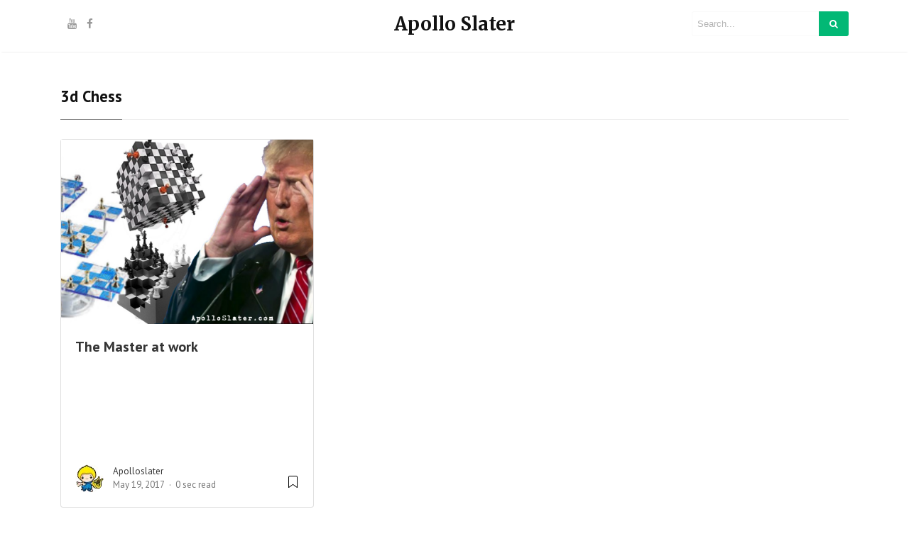

--- FILE ---
content_type: text/html; charset=UTF-8
request_url: https://apolloslater.com/tag/3d-chess/
body_size: 6111
content:
<!DOCTYPE html>
<html lang="en-US" xmlns:og="http://ogp.me/ns#" xmlns:fb="http://ogp.me/ns/fb#">
<head>
<meta charset="UTF-8">
<meta name="viewport" content="width=device-width, initial-scale=1">
<link rel="pingback" href="https://apolloslater.com/xmlrpc.php">

    

<!-- [BEGIN] Metadata added via All-Meta-Tags plugin by Space X-Chimp ( https://www.spacexchimp.com ) -->

<meta name='p:domain_verify' content='173a97fd24e0f47ab9570a37ee3640e5' />
<!-- [END] Metadata added via All-Meta-Tags plugin by Space X-Chimp ( https://www.spacexchimp.com ) -->

<style id="kirki-css-vars">:root{}</style><title>3d chess &#8211; Apollo Slater</title>
<meta name="description" content="Habitual skeptic" />
<link rel='dns-prefetch' href='//cdnjs.cloudflare.com' />
<link rel='dns-prefetch' href='//maxcdn.bootstrapcdn.com' />
<link rel='dns-prefetch' href='//s.w.org' />
<link rel="alternate" type="application/rss+xml" title="Apollo Slater &raquo; Feed" href="https://apolloslater.com/feed/" />
<link rel="alternate" type="application/rss+xml" title="Apollo Slater &raquo; Comments Feed" href="https://apolloslater.com/comments/feed/" />
<link rel="alternate" type="application/rss+xml" title="Apollo Slater &raquo; 3d chess Tag Feed" href="https://apolloslater.com/tag/3d-chess/feed/" />
		<script type="text/javascript">
			window._wpemojiSettings = {"baseUrl":"https:\/\/s.w.org\/images\/core\/emoji\/11\/72x72\/","ext":".png","svgUrl":"https:\/\/s.w.org\/images\/core\/emoji\/11\/svg\/","svgExt":".svg","source":{"concatemoji":"https:\/\/apolloslater.com\/wp-includes\/js\/wp-emoji-release.min.js?ver=4.9.28"}};
			!function(e,a,t){var n,r,o,i=a.createElement("canvas"),p=i.getContext&&i.getContext("2d");function s(e,t){var a=String.fromCharCode;p.clearRect(0,0,i.width,i.height),p.fillText(a.apply(this,e),0,0);e=i.toDataURL();return p.clearRect(0,0,i.width,i.height),p.fillText(a.apply(this,t),0,0),e===i.toDataURL()}function c(e){var t=a.createElement("script");t.src=e,t.defer=t.type="text/javascript",a.getElementsByTagName("head")[0].appendChild(t)}for(o=Array("flag","emoji"),t.supports={everything:!0,everythingExceptFlag:!0},r=0;r<o.length;r++)t.supports[o[r]]=function(e){if(!p||!p.fillText)return!1;switch(p.textBaseline="top",p.font="600 32px Arial",e){case"flag":return s([55356,56826,55356,56819],[55356,56826,8203,55356,56819])?!1:!s([55356,57332,56128,56423,56128,56418,56128,56421,56128,56430,56128,56423,56128,56447],[55356,57332,8203,56128,56423,8203,56128,56418,8203,56128,56421,8203,56128,56430,8203,56128,56423,8203,56128,56447]);case"emoji":return!s([55358,56760,9792,65039],[55358,56760,8203,9792,65039])}return!1}(o[r]),t.supports.everything=t.supports.everything&&t.supports[o[r]],"flag"!==o[r]&&(t.supports.everythingExceptFlag=t.supports.everythingExceptFlag&&t.supports[o[r]]);t.supports.everythingExceptFlag=t.supports.everythingExceptFlag&&!t.supports.flag,t.DOMReady=!1,t.readyCallback=function(){t.DOMReady=!0},t.supports.everything||(n=function(){t.readyCallback()},a.addEventListener?(a.addEventListener("DOMContentLoaded",n,!1),e.addEventListener("load",n,!1)):(e.attachEvent("onload",n),a.attachEvent("onreadystatechange",function(){"complete"===a.readyState&&t.readyCallback()})),(n=t.source||{}).concatemoji?c(n.concatemoji):n.wpemoji&&n.twemoji&&(c(n.twemoji),c(n.wpemoji)))}(window,document,window._wpemojiSettings);
		</script>
		<style type="text/css">
img.wp-smiley,
img.emoji {
	display: inline !important;
	border: none !important;
	box-shadow: none !important;
	height: 1em !important;
	width: 1em !important;
	margin: 0 .07em !important;
	vertical-align: -0.1em !important;
	background: none !important;
	padding: 0 !important;
}
</style>
<link rel='stylesheet' id='contact-form-7-css'  href='https://apolloslater.com/wp-content/plugins/contact-form-7/includes/css/styles.css?ver=5.0.2' type='text/css' media='all' />
<link rel='stylesheet' id='cff-css'  href='https://apolloslater.com/wp-content/plugins/custom-facebook-feed/css/cff-style.css?ver=2.6.4' type='text/css' media='all' />
<link rel='stylesheet' id='sb-font-awesome-css'  href='https://maxcdn.bootstrapcdn.com/font-awesome/4.7.0/css/font-awesome.min.css?ver=4.9.28' type='text/css' media='all' />
<link rel='stylesheet' id='featured-image-generator-css'  href='https://apolloslater.com/wp-content/plugins/featured-image-generator/public/css/featured-image-generator-public.css?ver=1.0.0' type='text/css' media='all' />
<link rel='stylesheet' id='sfmsb-style-css'  href='https://apolloslater.com/wp-content/plugins/simple-follow-me-social-buttons-widget/assets/css/style.css?ver=3.3.3' type='text/css' media='all' />
<link rel='stylesheet' id='sfmsb-icons-css'  href='https://apolloslater.com/wp-content/plugins/simple-follow-me-social-buttons-widget/assets/css/icons.css?ver=3.3.3' type='text/css' media='all' />
<link rel='stylesheet' id='wowpopup-maincss-css'  href='https://apolloslater.com/wp-content/plugins/wowpopup/public/css/wowpopup.min.css?ver=1.0.0' type='text/css' media='all' />
<link rel='stylesheet' id='wp-frontend-submit-css'  href='https://apolloslater.com/wp-content/plugins/wp-frontend-submit/public/css/wp-frontend-submit-public.css?ver=1.0.0' type='text/css' media='all' />
<link rel='stylesheet' id='dashicons-css'  href='https://apolloslater.com/wp-includes/css/dashicons.min.css?ver=4.9.28' type='text/css' media='all' />
<link rel='stylesheet' id='bootstrap4-css'  href='https://apolloslater.com/wp-content/themes/mediumish/assets/css/bootstrap.min.css' type='text/css' media='all' />
<link rel='stylesheet' id='fontawesome-css'  href='https://maxcdn.bootstrapcdn.com/font-awesome/4.7.0/css/font-awesome.min.css' type='text/css' media='all' />
<link rel='stylesheet' id='mediumish-style-css'  href='https://apolloslater.com/wp-content/themes/mediumish/style.css?ver=4.9.28' type='text/css' media='all' />
<link rel='stylesheet' id='addtoany-css'  href='https://apolloslater.com/wp-content/plugins/add-to-any/addtoany.min.css?ver=1.14' type='text/css' media='all' />
<link rel='stylesheet' id='claps-applause-css'  href='https://apolloslater.com/wp-content/plugins/wp-claps-applause/css/claps-applause.css?ver=4.9.28' type='text/css' media='all' />
<link rel='stylesheet' id='kirki-styles-mediumish_theme-css'  href='https://apolloslater.com/wp-content/plugins/kirki/assets/css/kirki-styles.css?ver=3.0.33' type='text/css' media='all' />
<style id='kirki-styles-mediumish_theme-inline-css' type='text/css'>
.btn-simple{background-color:#1C9963;border-color:#1C9963;}.prevnextlinks a, .article-post a, .post .btn.follow, .post .post-top-meta .author-description a, article.page a, .alertbar a{color:#1C9963;}.post .btn.follow, .alertbar input[type="submit"]{border-color:#1C9963;}blockquote{border-color:#1C9963;}.entry-content input[type=submit], .alertbar input[type="submit"]{background-color:#1C9963;border-color:#1C9963;}p.sharecolour{color:#999999;}.shareitnow ul li a svg, .shareitnow a{fill:#b3b3b3;}.shareitnow li a{color:#b3b3b3;border-color:#d2d2d2;}#comments a{color:#1C9963;}.comment-form input.submit{background-color:#1C9963;border-color:#1C9963;}footer.footer a{color:#1C9963;}.carousel-excerpt .fontlight,body{font-family:"PT Sans", Helvetica, Arial, sans-serif;font-size:15px;font-weight:400;line-height:1.5;color:#666666;}.h1,.h2,.h3,.h4,.h5,.h6,h1,h2,h3,h4,h5,h6{font-family:"PT Sans", Helvetica, Arial, sans-serif;font-weight:700;color:#111111;}.carousel-excerpt .title{font-family:"PT Sans", Helvetica, Arial, sans-serif;font-size:30px;font-weight:700;text-transform:none;color:#ffffff;}.carousel-excerpt .fontlight{font-size:18px;font-weight:400;color:#ffffff;}.mediumnavigation .navbar-brand{font-family:Merriweather, Georgia, serif;font-size:26px;font-weight:700;}.navbar-toggleable-md .navbar-collapse{font-family:"PT Sans", Helvetica, Arial, sans-serif;font-weight:400;}.article-post{font-family:Merriweather, Georgia, serif;font-weight:400;line-height:1.8;color:#222222;}.mediumnavigation, .dropdown-menu, .dropdown-item{background-color:rgba(255,255,255,.97);}.mediumnavigation, .mediumnavigation a, .navbar-light .navbar-nav .nav-link{color:#999999;}.navbar-light .navbar-brand{color:#111111;}.navbar-light .navbar-brand:hover{color:#02b875;}.customarea .btn.follow{border-color:#02B875;color:#02B875;}.search-form .search-submit{background-color:#02B875;}.search-form .search-field{border-color:#f9f9f9;}.search-form .search-submit .fa{color:#ffffff;}.search-form .search-field, .search-form .search-field::placeholder{color:#b2b2b2;}@media (max-width: 767px){.navbar-collapse{background-color:rgba(255,255,255,.97);}}
</style>
<script type='text/javascript' src='https://apolloslater.com/wp-includes/js/jquery/jquery.js?ver=1.12.4'></script>
<script type='text/javascript' src='https://apolloslater.com/wp-includes/js/jquery/jquery-migrate.min.js?ver=1.4.1'></script>
<script type='text/javascript' src='https://apolloslater.com/wp-content/plugins/add-to-any/addtoany.min.js?ver=1.0'></script>
<script type='text/javascript' src='https://apolloslater.com/wp-content/plugins/featured-image-generator/public/js/featured-image-generator-public.js?ver=1.0.0'></script>
<script type='text/javascript' src='https://apolloslater.com/wp-content/plugins/simple-follow-me-social-buttons-widget/assets/js/front-widget.js?ver=3.3.3'></script>
<link rel='https://api.w.org/' href='https://apolloslater.com/wp-json/' />
<link rel="EditURI" type="application/rsd+xml" title="RSD" href="https://apolloslater.com/xmlrpc.php?rsd" />
<link rel="wlwmanifest" type="application/wlwmanifest+xml" href="https://apolloslater.com/wp-includes/wlwmanifest.xml" /> 
<meta name="generator" content="WordPress 4.9.28" />

<script data-cfasync="false">
window.a2a_config=window.a2a_config||{};a2a_config.callbacks=[];a2a_config.overlays=[];a2a_config.templates={};
(function(d,s,a,b){a=d.createElement(s);b=d.getElementsByTagName(s)[0];a.async=1;a.src="https://static.addtoany.com/menu/page.js";b.parentNode.insertBefore(a,b);})(document,"script");
</script>
<link type="text/css" rel="stylesheet" href="https://apolloslater.com/wp-content/plugins/simple-pull-quote/css/simple-pull-quote.css" />

<!-- START - Open Graph for Facebook, Google+ and Twitter Card Tags 2.2.4.1 -->
 <!-- Facebook Open Graph -->
  <meta property="og:locale" content="en_US"/>
  <meta property="og:site_name" content="Apollo Slater"/>
  <meta property="og:title" content="3d chess"/>
  <meta property="og:url" content="https://apolloslater.com/tag/3d-chess/"/>
  <meta property="og:type" content="article"/>
  <meta property="og:description" content="Habitual skeptic"/>
  <meta property="og:image" content="http://apolloslater.com/wp-content/uploads/2014/12/cropped-sunrise-ocean.jpg"/>
  <meta property="article:publisher" content="https://www.facebook.com/apolloslater"/>
 <!-- Google+ / Schema.org -->
  <meta itemprop="name" content="3d chess"/>
  <meta itemprop="headline" content="3d chess"/>
  <meta itemprop="description" content="Habitual skeptic"/>
  <meta itemprop="image" content="http://apolloslater.com/wp-content/uploads/2014/12/cropped-sunrise-ocean.jpg"/>
  <link rel="publisher" href="https://plus.google.com/b/117188740343538048416/+Apolloslater1"/>
  <!--<meta itemprop="publisher" content="Apollo Slater"/>--> <!-- To solve: The attribute publisher.itemtype has an invalid value -->
 <!-- Twitter Cards -->
  <meta name="twitter:title" content="3d chess"/>
  <meta name="twitter:url" content="https://apolloslater.com/tag/3d-chess/"/>
  <meta name="twitter:description" content="Habitual skeptic"/>
  <meta name="twitter:image" content="http://apolloslater.com/wp-content/uploads/2014/12/cropped-sunrise-ocean.jpg"/>
  <meta name="twitter:card" content="summary_large_image"/>
 <!-- SEO -->
  <meta name="description" content="Habitual skeptic"/>
 <!-- Misc. tags -->
 <!-- is_tag -->
<!-- END - Open Graph for Facebook, Google+ and Twitter Card Tags 2.2.4.1 -->
	
<!-- Global site tag (gtag.js) - Google Analytics -->
<script async src="https://www.googletagmanager.com/gtag/js?id=UA-57366312-1"></script>
<script>
  window.dataLayer = window.dataLayer || [];
  function gtag(){dataLayer.push(arguments);}
  gtag('js', new Date());

  gtag('config', 'UA-57366312-1');
</script>
</head> 
    
<body class="archive tag tag-3d-chess tag-512"> 
        
<style>
    </style>

        
<header class="navbar-light bg-white fixed-top mediumnavigation">

    <div class="container">

        <!-- Begin Logo --> 
        <div class="row justify-content-center align-items-center brandrow">
            
            <div class="col-lg-4 col-md-4 col-xs-12 hidden-xs-down customarea">

            

                            <a target="_blank" href="https://www.youtube.com/"> <i class="fa fa-youtube social"></i></a>
                            <a target="_blank" href="https://facebook.com/wowthemesnet/"> <i class="fa fa-facebook social"></i></a>
            
            </div>

            <div class="col-lg-4 col-md-4  col-xs-12 text-center logoarea">
                                     <a class="navbar-brand" href="https://apolloslater.com/">Apollo Slater</a>
                            </div>

            <div class="col-lg-4 col-md-4 mr-auto col-xs-12 text-right searcharea">
                                        
                        <form role="search" method="get" class="search-form" action="https://apolloslater.com/">
    <input type="search" class="search-field"
        placeholder="Search..."
        value="" name="s"
        title="Search for:" />
    <button type="submit" class="search-submit">
           <i class="fa fa-search"></i>   
      </button>
</form>                        
                            </div>
                    
        </div>
        <!-- End Logo --> 

        <div class="navarea">
       
        <nav class="navbar navbar-toggleable-sm">
            <button class="navbar-toggler navbar-toggler-right" type="button" data-toggle="collapse" data-target="#bs4navbar" aria-controls="bs4navbar" aria-expanded="false" aria-label="Toggle navigation"> 
                <span class="navbar-toggler-icon"></span> 
            </button>  
                        </nav>
        
        </div>
            
    </div>

</header>
        
       
        <!-- Begin site-content
		================================================== -->         
        <div class="site-content">
<div class="container">
    
    <section class="recent-posts"> 
        <div class="section-title"> 
            <h5 class="font400"></h5>
            <h2><span>3d chess</span></h2> 
        </div>
        
                
         <div class="masonrygrid row listrecent">                
            <!-- begin post -->                             
                            <div class="col-lg-4 col-md-4 col-sm-6 grid-item">
                    
    <div class="card post highlighted"><a class="thumbimage" href="https://apolloslater.com/the-master-at-work/" style="background-image:url(https://apolloslater.com/wp-content/uploads/2017/05/trump-4d-chess.jpg);"></a><div class="card-block">
    <h2 class="card-title"><a href="https://apolloslater.com/the-master-at-work/">The Master at work</a></h2>
    <span class="card-text d-block"></span>
    <div class="metafooter"> 
    <div class="wrapfooter"> 
    <span class="meta-footer-thumb"> 
    <a href="https://apolloslater.com/author/apolloslater/">
    <img alt='' src='https://secure.gravatar.com/avatar/6e0a795a07dc8bb651faed29daa7f29c?s=40&#038;d=mm&#038;r=g' srcset='https://secure.gravatar.com/avatar/6e0a795a07dc8bb651faed29daa7f29c?s=80&#038;d=mm&#038;r=g 2x' class='avatar avatar-40 photo author-thumb' height='40' width='40' />
    </span>
    </a>
    <span class="author-meta"> 
        <span class="post-name"><a href="https://apolloslater.com/author/apolloslater/">apolloslater</a></span><br> 
        <span class="post-date">May 19, 2017</span>
        <span class="dot"></span>
        <span class="readingtime">0 sec read</span> 
    </span> 
    <span class="post-read-more">
    <a href="https://apolloslater.com/the-master-at-work/" title="Read Story">
    <svg class="svgIcon-use" width="25" height="25" viewBox="0 0 25 25">
        <path d="M19 6c0-1.1-.9-2-2-2H8c-1.1 0-2 .9-2 2v14.66h.012c.01.103.045.204.12.285a.5.5 0 0 0 .706.03L12.5 16.85l5.662 4.126a.508.508 0 0 0 .708-.03.5.5 0 0 0 .118-.285H19V6zm-6.838 9.97L7 19.636V6c0-.55.45-1 1-1h9c.55 0 1 .45 1 1v13.637l-5.162-3.668a.49.49 0 0 0-.676 0z" fill-rule="evenodd"></path>
    </svg>
    </a>
    </span> 
    </div>                                             
    </div>
    </div>
    </div>
                    </div>            
             
            <!-- end post -->                
        </div>

        <!-- pagination -->                     
        <div class="bottompagination mt-4">
             
        </div> 


         
        
                    
        
    </section>
    
</div>
<!-- /.container -->            

</div><!-- /.site-content -->
        
        <div class="container">
            <footer class="footer"> 
                <p class="pull-left"> &copy; Website Name. All rights reserved. </p> 
                <p class="pull-right"> Mediumish Theme by WowThemesNet. </p> 
                <div class="clearfix"></div>
                <a href="" class="back-to-top hidden-md-down"> 
                <i class="fa fa-angle-up"></i>
                </a>
            </footer>
        </div>
        <!-- Custom Facebook Feed JS -->
<script type="text/javascript">
var cfflinkhashtags = "true";
</script>
  <div class="wrapallwowpopup">
    </div>
<script type='text/javascript'>
/* <![CDATA[ */
var wpcf7 = {"apiSettings":{"root":"https:\/\/apolloslater.com\/wp-json\/contact-form-7\/v1","namespace":"contact-form-7\/v1"},"recaptcha":{"messages":{"empty":"Please verify that you are not a robot."}}};
/* ]]> */
</script>
<script type='text/javascript' src='https://apolloslater.com/wp-content/plugins/contact-form-7/includes/js/scripts.js?ver=5.0.2'></script>
<script type='text/javascript' src='https://apolloslater.com/wp-content/plugins/custom-facebook-feed/js/cff-scripts.js?ver=2.6.4'></script>
<script type='text/javascript'>
/* <![CDATA[ */
var ptajax = {"ajaxurl":"https:\/\/apolloslater.com\/wp-admin\/admin-ajax.php","noImageURLError":"Please enter a valid image URL!","ImageLimiteURLError":"You are only allowed to upload up to 3 images!","noImageUploadError":"No image is selected!","noTitleError":"You must provide a title. What are you publishing?","noImageError":"Please add at least one image to your post.","ImageSuccess":"Your image has been added successfully","UserNameError":"Please enter your Name!","UserEmailError":"Please enter a valid Email!"};
/* ]]> */
</script>
<script type='text/javascript' src='https://apolloslater.com/wp-content/plugins/wp-frontend-submit/public/js/wp-frontend-submit-public.js?ver=1.0.0'></script>
<script type='text/javascript' src='https://cdnjs.cloudflare.com/ajax/libs/tether/1.4.0/js/tether.min.js'></script>
<script type='text/javascript' src='https://apolloslater.com/wp-content/themes/mediumish/assets/js/bootstrap.min.js'></script>
<script type='text/javascript' src='https://apolloslater.com/wp-content/themes/mediumish/assets/js/ie10-viewport-bug-workaround.js'></script>
<script type='text/javascript' src='https://apolloslater.com/wp-content/themes/mediumish/assets/js/masonry.pkgd.min.js'></script>
<script type='text/javascript' src='https://apolloslater.com/wp-content/themes/mediumish/assets/js/mediumish.js'></script>
<script type='text/javascript' defer="defer" src='https://apolloslater.com/wp-content/plugins/wowpopup/public/js/wowpopup.min.js?ver=1.0.0'></script>
<script type='text/javascript' src='https://apolloslater.com/wp-content/plugins/wp-claps-applause/js/js.cookie.js?ver=2.1.1'></script>
<script type='text/javascript'>
/* <![CDATA[ */
var clapsapplause = {"ajax_url":"https:\/\/apolloslater.com\/wp-admin\/admin-ajax.php","lovedText":"","loveText":""};
/* ]]> */
</script>
<script type='text/javascript' src='https://apolloslater.com/wp-content/plugins/wp-claps-applause/js/claps-applause.js?ver=1.0.0'></script>
<script type='text/javascript' src='https://apolloslater.com/wp-includes/js/wp-embed.min.js?ver=4.9.28'></script>
<script type='text/javascript' src='https://apolloslater.com/wp-content/plugins/kirki/modules/webfont-loader/vendor-typekit/webfontloader.js?ver=3.0.28'></script>
<script type='text/javascript'>
WebFont.load({google:{families:['PT Sans:400,400i,700i,700,400,400i,700i,400,400i,700i,400,400i,700i:cyrillic,cyrillic-ext,devanagari,greek,greek-ext,khmer,latin,latin-ext,vietnamese,hebrew,arabic,bengali,gujarati,tamil,telugu,thai', 'Merriweather:700,300i,400,400i,700i,900i,300i,400,400i,700i,900i:cyrillic,cyrillic-ext,devanagari,greek,greek-ext,khmer,latin,latin-ext,vietnamese,hebrew,arabic,bengali,gujarati,tamil,telugu,thai']}});
</script>
            <script defer src="https://static.cloudflareinsights.com/beacon.min.js/vcd15cbe7772f49c399c6a5babf22c1241717689176015" integrity="sha512-ZpsOmlRQV6y907TI0dKBHq9Md29nnaEIPlkf84rnaERnq6zvWvPUqr2ft8M1aS28oN72PdrCzSjY4U6VaAw1EQ==" data-cf-beacon='{"version":"2024.11.0","token":"753563bbad604d5595c7776193ed0677","r":1,"server_timing":{"name":{"cfCacheStatus":true,"cfEdge":true,"cfExtPri":true,"cfL4":true,"cfOrigin":true,"cfSpeedBrain":true},"location_startswith":null}}' crossorigin="anonymous"></script>
</body>     
</html>


--- FILE ---
content_type: text/css
request_url: https://apolloslater.com/wp-content/plugins/wp-claps-applause/css/claps-applause.css?ver=4.9.28
body_size: 265
content:
/* 
Plugin: WP Applause Button plugin
Plugin URL: https://www.wowthemes.net/wowplugins/wp-claps-applause/
SVG Created by Luis Durazo from the Noun Project
*/

.pt-claps-applause {
	height: 60px;
    line-height: 60px;
    width: 60px;
    padding: 0;
    font-size: 25px;
    margin-bottom: 1rem;
    margin-top: 1rem;
	display:inline-block;
	position:relative;
	background:none;
	outline: 1px solid transparent;
	border-radius: 50%;
	border: 1px solid #d2d2d2;
	text-align: center;
	transition: border-color 0.3s ease-in;
}
.pt-claps-applause:hover {
	cursor: pointer;
	border: 1px solid #27ae60;
	transition: border-color 0.3s ease-in;
}
.pt-claps-applause .claps-count {
	font-size: 13px;
    position: relative;
    margin-top: -113px;
    margin-left: 0;
    color: #bdc3c7;
    display: block;
    font-family: Tahoma;
}
.pt-claps-applause .claps-button {
	display:block;
	margin-top:7px;
}
.claps-button:before {	
	content: url("svg/applaud.svg");
}
.pt-claps-applause.has_rated .claps-button:before {
	content: url("svg/applaud-checked.svg");	
}

span.lovedit {
    visibility: hidden;
    background-color: #222;
    color: #fff;
    text-align: center;
    border-radius: 6px;
    padding: 5px 10px;
    position: absolute;
    z-index: 1;
    font-size: 12px;
    bottom: -45px;
    left:0;
    line-height: 1;
	font-family:Tahoma;
}
span.lovedit:after {
    content: "";
    position: absolute;
    bottom: 100%;
    left: 25%;
    border-width: 5px;
    border-style: solid;
    border-color: transparent transparent #222 transparent;
}
.pt-claps-applause:hover span.lovedit {
    visibility:visible;
}

--- FILE ---
content_type: application/javascript
request_url: https://apolloslater.com/wp-content/themes/mediumish/assets/js/mediumish.js
body_size: 1229
content:
jQuery(document).ready(function($){
    
 
    if ($(".hideshare")[0]){
        var topOfOthDiv = $(".hideshare").offset().top;
        $(window).scroll(function() {
          if($(window).scrollTop() > topOfOthDiv) { //scrolled past the other div?
              $(".share").hide(); //reached the desired point -- show div
          }
          else{
            $(".share").show();
          }
        });
    }
    
    var offset = 1250; 
    var duration = 800; 
    jQuery(window).scroll(function() { 
        if (jQuery(this).scrollTop() > offset) { 
        jQuery('.back-to-top').fadeIn(duration); 
        } else { 
        jQuery('.back-to-top').fadeOut(duration); 
        }
    });
    jQuery('.back-to-top').click(function(event) { 
    event.preventDefault(); 
    jQuery('html, body').animate({scrollTop: 0}, duration); 
    return false; 
    })


    // alertbar later
    $(document).scroll(function () {
        var y = $(this).scrollTop();
        if (y > 280) {
            $('.alertbar').fadeIn();
        } else {
            $('.alertbar').fadeOut();
        }
    });

     // masonry
    if ($('.masonrygrid').length){
      var $grid = $('.masonrygrid').masonry({
      itemSelector: '.grid-item'
      });
      $grid.imagesLoaded().progress( function() {
        $grid.masonry();
      });
    }

    // minutes to read
      if ($('.post-read').length){
        var txt = $('.article-post')[0].textContent,
        wordCount = txt.replace( /[^\w ]/g, "" ).split( /\s+/ ).length;

        var readingTimeInMinutes = Math.floor(wordCount / 250) + 1;
        var readingTimeAsString = readingTimeInMinutes + " min";
        $('.post-read').html(readingTimeAsString);
      }

 
        // Smooth scroll to an anchor
        $('a.smoothscroll[href*="#"]')
          // Remove links that don't actually link to anything
          .not('[href="#"]')
          .not('[href="#0"]')
          .click(function(event) {
            // On-page links
            if (
              location.pathname.replace(/^\//, '') == this.pathname.replace(/^\//, '')
              &&
              location.hostname == this.hostname
            ) {
              // Figure out element to scroll to
              var target = $(this.hash);
              target = target.length ? target : $('[name=' + this.hash.slice(1) + ']');
              // Does a scroll target exist?
              if (target.length) {
                // Only prevent default if animation is actually gonna happen
                event.preventDefault();
                $('html, body').animate({
                  scrollTop: target.offset().top
                }, 1000, function() {
                  // Callback after animation
                  // Must change focus!
                  var $target = $(target);
                  $target.focus();
                  if ($target.is(":focus")) { // Checking if the target was focused
                    return false;
                  } else {
                    $target.attr('tabindex','-1'); // Adding tabindex for elements not focusable
                    $target.focus(); // Set focus again
                  };
                });
              }
            }
          });
    
    
    // Hide Header on on scroll down
    var didScroll;
    var lastScrollTop = 0;
    var delta = 5;
    var navbarHeight = $('header').outerHeight();

    $(window).scroll(function(event){
        didScroll = true;
    });

    setInterval(function() {
        if (didScroll) {
            hasScrolled();
            didScroll = false;
        }
    }, 250);

    function hasScrolled() {
        var st = $(this).scrollTop();
        var brandrow = $('.brandrow').css("height");
        
        // Make sure they scroll more than delta
        if(Math.abs(lastScrollTop - st) <= delta)
            return;

        // If they scrolled down and are past the navbar, add class .nav-up.
        // This is necessary so you never see what is "behind" the navbar.
        if (st > lastScrollTop && st > navbarHeight){
            // Scroll Down            
            $('header').removeClass('nav-down').addClass('nav-up'); 
            $('.nav-up').css('top', '-' + brandrow);
           
        } else {
            // Scroll Up
            if(st + $(window).height() < $(document).height()) {               
                $('header').removeClass('nav-up').addClass('nav-down');
                $('.nav-up, .nav-down').css('top', '0px');             
            }
        }

        lastScrollTop = st;
    }
    
    
    $('.site-content').css('margin-top', $('header').outerHeight() + 'px');



});